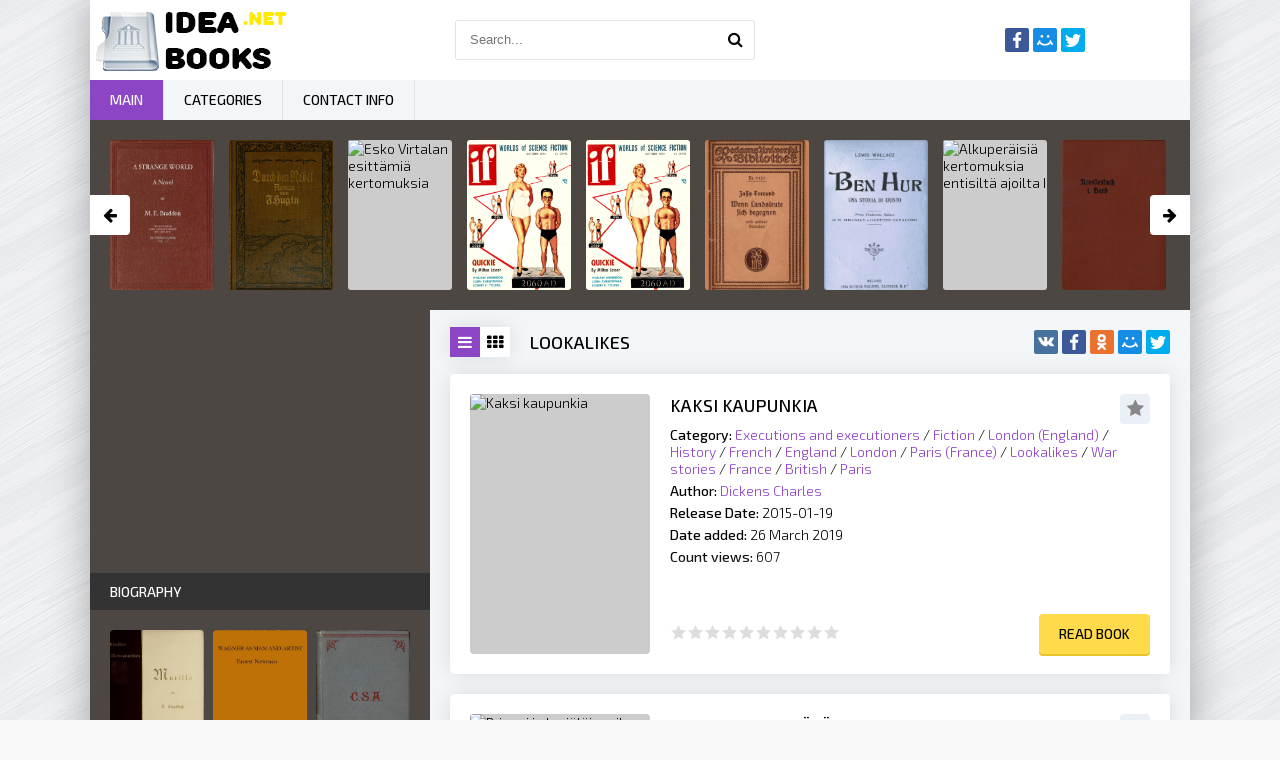

--- FILE ---
content_type: text/html; charset=utf-8
request_url: https://ideabooks.net/categories/lookalikes/
body_size: 8869
content:
<!DOCTYPE html>
<html lang="en">
<head>
	<meta charset="utf-8">
<title>Lookalikes &raquo; Read books online - free library ideabooks.net</title>
<meta name="description" content="Welcome to free online library where many popular, classic, modern books. Read books free in our library - ideabooks.net">
<meta name="keywords" content="ebook, read, books, library, free book">
<meta name="generator" content="DataLife Engine (http://dle-news.ru)">
<link rel="search" type="application/opensearchdescription+xml" href="https://ideabooks.net/index.php?do=opensearch" title="Read books online - free library ideabooks.net">
<link rel="canonical" href="https://ideabooks.net/categories/lookalikes/">
<link rel="alternate" type="application/rss+xml" title="Lookalikes &raquo; Read books online - free library ideabooks.net" href="https://ideabooks.net/categories/lookalikes/rss.xml">
        <meta name="viewport" content="width=device-width, initial-scale=1.0" />
        <link rel="shortcut icon" href="/templates/khit-light/images/favicon.png" />
        <link href="/templates/khit-light/style/styles.css" type="text/css" rel="stylesheet" />
        <link href="/templates/khit-light/style/engine.css" type="text/css" rel="stylesheet" />
        <link href="https://fonts.googleapis.com/css?family=Exo+2:300,300i,500,500i&amp;subset=cyrillic" rel="stylesheet"> 
        <meta name="google-site-verification" content="ALpR_D8PrqSeS5twAS5y7iWfMCcHgsTWEhbiyGMciZI" />
        <meta name="yandex-verification" content="95a12a4ae067e756" />
        <meta name="msvalidate.01" content="AA16564B4C12D9EF3A07AE150AD0BB0A" />
        <!-- Global site tag (gtag.js) - Google Analytics -->
        <script async src="https://www.googletagmanager.com/gtag/js?id=UA-137175596-1"></script>
        <script>
            window.dataLayer = window.dataLayer || [];
            function gtag(){dataLayer.push(arguments);}
            gtag('js', new Date());
            gtag('config', 'UA-137175596-1');
        </script>
    <script async src="//pagead2.googlesyndication.com/pagead/js/adsbygoogle.js"></script>
    <script>
         (adsbygoogle = window.adsbygoogle || []).push({
              google_ad_client: "ca-pub-5698857091572923",
              enable_page_level_ads: true
         });
    </script>
</head>

<body>

<div class="wrap">

	<div class="block center fx-col">
	
		<div class="cols clearfix" id="cols">
		
			<main class="main clearfix fx-col grid-list"  id="grid">
				
				
				
				
				
				<div class="shorts-header flex-row">
					<div class="grid-select clearfix" id="grid-select" data-name="Переключить вид">
						<div data-type="grid-list" class="current"><span class="fa fa-reorder"></span></div>
						<div data-type="grid-thumb"><span class="fa fa-th"></span></div>
					</div>
					
					<h1>Lookalikes</h1>
					
					<div class="share-box">
						<div class="ya-share2" data-services="vkontakte,facebook,odnoklassniki,moimir,twitter" data-counter=""></div>
					</div>
				</div>
				
				<div class="items clearfix"><div id='dle-content'><div class="short clearfix with-mask">
	<div class="short-img img-box">
		<img src="https://vvoqhuz9dcid9zx9.redirectto.cc/s15/books/no-cover.jpg" alt="Kaksi kaupunkia">
        <div class="mask flex-col ps-link" data-href="https://ideabooks.net/46573-dickens-charles-kaksi-kaupunkia.html">
			<span class="fa fa-book"></span>
		</div>
	</div>
	<div class="short-text">
		<a class="short-title" href="https://ideabooks.net/46573-dickens-charles-kaksi-kaupunkia.html">Kaksi kaupunkia</a>
		<div class="to-fav">
			<span class="fa fa-star fav-guest" title="Add to favorites"></span>
			
			
		</div>
		<div class="short-desc">
			<div class="sd-line"><span>Category:</span> <a href="https://ideabooks.net/categories/executions-and-executioners/">Executions and executioners</a> / <a href="https://ideabooks.net/categories/fiction/">Fiction</a> / <a href="https://ideabooks.net/categories/london-england/">London (England)</a> / <a href="https://ideabooks.net/categories/history/">History</a> / <a href="https://ideabooks.net/categories/french/">French</a> / <a href="https://ideabooks.net/categories/england/">England</a> / <a href="https://ideabooks.net/categories/london/">London</a> / <a href="https://ideabooks.net/categories/paris-france/">Paris (France)</a> / <a href="https://ideabooks.net/categories/lookalikes/">Lookalikes</a> / <a href="https://ideabooks.net/categories/war-stories/">War stories</a> / <a href="https://ideabooks.net/categories/france/">France</a> / <a href="https://ideabooks.net/categories/british/">British</a> / <a href="https://ideabooks.net/categories/paris/">Paris</a></div>
			<div class="sd-line"><span>Author:</span> <a href="https://ideabooks.net/tags/Dickens%20Charles/">Dickens Charles</a></div>
                
				<div class="sd-line"><span>Release Date:</span> 2015-01-19</div>
                
                <div class="sd-line"><span>Date added:</span> 26 March 2019</div>
                <div class="sd-line"><span>Count views:</span> 607</div>			
		</div>
	</div>
	<div class="short-bottom flex-row">
		<div id='ratig-layer-46573'>
	<div class="rating">
		<ul class="unit-rating">
		<li class="current-rating" style="width:0%;">0</li>
		<li><a href="#" title="Useless" class="r1-unit" onclick="doRate('1', '46573'); return false;">1</a></li>
		<li><a href="#" title="Poor" class="r2-unit" onclick="doRate('2', '46573'); return false;">2</a></li>
		<li><a href="#" title="Fair" class="r3-unit" onclick="doRate('3', '46573'); return false;">3</a></li>
		<li><a href="#" title="Good" class="r4-unit" onclick="doRate('4', '46573'); return false;">4</a></li>
		<li><a href="#" title="Excellent" class="r5-unit" onclick="doRate('5', '46573'); return false;">5</a></li>
		</ul>
	</div>
</div>
		<div class="button ps-link" data-href="https://ideabooks.net/46573-dickens-charles-kaksi-kaupunkia.html">Read book</div>
	</div>
</div><div class="short clearfix with-mask">
	<div class="short-img img-box">
		<img src="https://vvoqhuz9dcid9zx9.redirectto.cc/s15/books/no-cover.jpg" alt="Prinssi ja kerjäläispoika">
        <div class="mask flex-col ps-link" data-href="https://ideabooks.net/45808-twain-mark-prinssi-ja-kerjäläispoika.html">
			<span class="fa fa-book"></span>
		</div>
	</div>
	<div class="short-text">
		<a class="short-title" href="https://ideabooks.net/45808-twain-mark-prinssi-ja-kerjäläispoika.html">Prinssi ja kerjäläispoika</a>
		<div class="to-fav">
			<span class="fa fa-star fav-guest" title="Add to favorites"></span>
			
			
		</div>
		<div class="short-desc">
			<div class="sd-line"><span>Category:</span> <a href="https://ideabooks.net/categories/poor-children/">Poor children</a>  / <a href="https://ideabooks.net/categories/fiction/">Fiction</a>  / <a href="https://ideabooks.net/categories/london-england/">London (England)</a>  / <a href="https://ideabooks.net/categories/boys/">Boys</a>  / <a href="https://ideabooks.net/categories/impostors-and-imposture/">Impostors and imposture</a>  / <a href="https://ideabooks.net/categories/lookalikes/">Lookalikes</a>  / <a href="https://ideabooks.net/categories/princes/">Princes</a>  / <a href="https://ideabooks.net/categories/social-classes/">Social classes</a></div>
			<div class="sd-line"><span>Author:</span> <a href="https://ideabooks.net/tags/Twain%20Mark/">Twain Mark</a></div>
                
				<div class="sd-line"><span>Release Date:</span> 2014-11-01</div>
                
                <div class="sd-line"><span>Date added:</span> 26 March 2019</div>
                <div class="sd-line"><span>Count views:</span> 989</div>			
		</div>
	</div>
	<div class="short-bottom flex-row">
		<div id='ratig-layer-45808'>
	<div class="rating">
		<ul class="unit-rating">
		<li class="current-rating" style="width:0%;">0</li>
		<li><a href="#" title="Useless" class="r1-unit" onclick="doRate('1', '45808'); return false;">1</a></li>
		<li><a href="#" title="Poor" class="r2-unit" onclick="doRate('2', '45808'); return false;">2</a></li>
		<li><a href="#" title="Fair" class="r3-unit" onclick="doRate('3', '45808'); return false;">3</a></li>
		<li><a href="#" title="Good" class="r4-unit" onclick="doRate('4', '45808'); return false;">4</a></li>
		<li><a href="#" title="Excellent" class="r5-unit" onclick="doRate('5', '45808'); return false;">5</a></li>
		</ul>
	</div>
</div>
		<div class="button ps-link" data-href="https://ideabooks.net/45808-twain-mark-prinssi-ja-kerjäläispoika.html">Read book</div>
	</div>
</div><div class="short clearfix with-mask">
	<div class="short-img img-box">
		<img src="https://vvoqhuz9dcid9zx9.redirectto.cc/s15/books/no-cover.jpg" alt="The Prince and the Pauper, Part 8.">
        <div class="mask flex-col ps-link" data-href="https://ideabooks.net/6990-twain-mark-the-prince-and-the-pauper-part-8.html">
			<span class="fa fa-book"></span>
		</div>
	</div>
	<div class="short-text">
		<a class="short-title" href="https://ideabooks.net/6990-twain-mark-the-prince-and-the-pauper-part-8.html">The Prince and the Pauper, Part 8.</a>
		<div class="to-fav">
			<span class="fa fa-star fav-guest" title="Add to favorites"></span>
			
			
		</div>
		<div class="short-desc">
			<div class="sd-line"><span>Category:</span> <a href="https://ideabooks.net/categories/lookalikes/">Lookalikes</a>   / <a href="https://ideabooks.net/categories/fiction/">Fiction</a>   / <a href="https://ideabooks.net/categories/social-classes/">Social classes</a>   / <a href="https://ideabooks.net/categories/boys/">Boys</a>   / <a href="https://ideabooks.net/categories/impostors-and-imposture/">Impostors and imposture</a>   / <a href="https://ideabooks.net/categories/poor-children/">Poor children</a>   / <a href="https://ideabooks.net/categories/princes/">Princes</a>   / <a href="https://ideabooks.net/categories/london-england/">London (England)</a></div>
			<div class="sd-line"><span>Author:</span> <a href="https://ideabooks.net/tags/Twain%20Mark/">Twain Mark</a></div>
                
				<div class="sd-line"><span>Release Date:</span> 2004-07-04</div>
                
                <div class="sd-line"><span>Date added:</span> 24 March 2019</div>
                <div class="sd-line"><span>Count views:</span> 2 483</div>			
		</div>
	</div>
	<div class="short-bottom flex-row">
		<div id='ratig-layer-6990'>
	<div class="rating">
		<ul class="unit-rating">
		<li class="current-rating" style="width:0%;">0</li>
		<li><a href="#" title="Useless" class="r1-unit" onclick="doRate('1', '6990'); return false;">1</a></li>
		<li><a href="#" title="Poor" class="r2-unit" onclick="doRate('2', '6990'); return false;">2</a></li>
		<li><a href="#" title="Fair" class="r3-unit" onclick="doRate('3', '6990'); return false;">3</a></li>
		<li><a href="#" title="Good" class="r4-unit" onclick="doRate('4', '6990'); return false;">4</a></li>
		<li><a href="#" title="Excellent" class="r5-unit" onclick="doRate('5', '6990'); return false;">5</a></li>
		</ul>
	</div>
</div>
		<div class="button ps-link" data-href="https://ideabooks.net/6990-twain-mark-the-prince-and-the-pauper-part-8.html">Read book</div>
	</div>
</div><div class="short clearfix with-mask">
	<div class="short-img img-box">
		<img src="https://vvoqhuz9dcid9zx9.redirectto.cc/s15/books/no-cover.jpg" alt="The Prince and the Pauper, Part 9.">
        <div class="mask flex-col ps-link" data-href="https://ideabooks.net/6991-twain-mark-the-prince-and-the-pauper-part-9.html">
			<span class="fa fa-book"></span>
		</div>
	</div>
	<div class="short-text">
		<a class="short-title" href="https://ideabooks.net/6991-twain-mark-the-prince-and-the-pauper-part-9.html">The Prince and the Pauper, Part 9.</a>
		<div class="to-fav">
			<span class="fa fa-star fav-guest" title="Add to favorites"></span>
			
			
		</div>
		<div class="short-desc">
			<div class="sd-line"><span>Category:</span> <a href="https://ideabooks.net/categories/fiction/">Fiction</a>    / <a href="https://ideabooks.net/categories/lookalikes/">Lookalikes</a>    / <a href="https://ideabooks.net/categories/london-england/">London (England)</a>    / <a href="https://ideabooks.net/categories/boys/">Boys</a>    / <a href="https://ideabooks.net/categories/poor-children/">Poor children</a>    / <a href="https://ideabooks.net/categories/social-classes/">Social classes</a>    / <a href="https://ideabooks.net/categories/princes/">Princes</a>    / <a href="https://ideabooks.net/categories/impostors-and-imposture/">Impostors and imposture</a></div>
			<div class="sd-line"><span>Author:</span> <a href="https://ideabooks.net/tags/Twain%20Mark/">Twain Mark</a></div>
                
				<div class="sd-line"><span>Release Date:</span> 2004-07-04</div>
                
                <div class="sd-line"><span>Date added:</span> 24 March 2019</div>
                <div class="sd-line"><span>Count views:</span> 2 015</div>			
		</div>
	</div>
	<div class="short-bottom flex-row">
		<div id='ratig-layer-6991'>
	<div class="rating">
		<ul class="unit-rating">
		<li class="current-rating" style="width:0%;">0</li>
		<li><a href="#" title="Useless" class="r1-unit" onclick="doRate('1', '6991'); return false;">1</a></li>
		<li><a href="#" title="Poor" class="r2-unit" onclick="doRate('2', '6991'); return false;">2</a></li>
		<li><a href="#" title="Fair" class="r3-unit" onclick="doRate('3', '6991'); return false;">3</a></li>
		<li><a href="#" title="Good" class="r4-unit" onclick="doRate('4', '6991'); return false;">4</a></li>
		<li><a href="#" title="Excellent" class="r5-unit" onclick="doRate('5', '6991'); return false;">5</a></li>
		</ul>
	</div>
</div>
		<div class="button ps-link" data-href="https://ideabooks.net/6991-twain-mark-the-prince-and-the-pauper-part-9.html">Read book</div>
	</div>
</div><div class="short clearfix with-mask">
	<div class="short-img img-box">
		<img src="https://vvoqhuz9dcid9zx9.redirectto.cc/s15/books/no-cover.jpg" alt="The Prince and the Pauper, Part 6.">
        <div class="mask flex-col ps-link" data-href="https://ideabooks.net/6988-twain-mark-the-prince-and-the-pauper-part-6.html">
			<span class="fa fa-book"></span>
		</div>
	</div>
	<div class="short-text">
		<a class="short-title" href="https://ideabooks.net/6988-twain-mark-the-prince-and-the-pauper-part-6.html">The Prince and the Pauper, Part 6.</a>
		<div class="to-fav">
			<span class="fa fa-star fav-guest" title="Add to favorites"></span>
			
			
		</div>
		<div class="short-desc">
			<div class="sd-line"><span>Category:</span> <a href="https://ideabooks.net/categories/social-classes/">Social classes</a>     / <a href="https://ideabooks.net/categories/fiction/">Fiction</a>     / <a href="https://ideabooks.net/categories/poor-children/">Poor children</a>     / <a href="https://ideabooks.net/categories/lookalikes/">Lookalikes</a>     / <a href="https://ideabooks.net/categories/london-england/">London (England)</a>     / <a href="https://ideabooks.net/categories/princes/">Princes</a>     / <a href="https://ideabooks.net/categories/impostors-and-imposture/">Impostors and imposture</a>     / <a href="https://ideabooks.net/categories/boys/">Boys</a></div>
			<div class="sd-line"><span>Author:</span> <a href="https://ideabooks.net/tags/Twain%20Mark/">Twain Mark</a></div>
                
				<div class="sd-line"><span>Release Date:</span> 2004-07-04</div>
                
                <div class="sd-line"><span>Date added:</span> 24 March 2019</div>
                <div class="sd-line"><span>Count views:</span> 2 763</div>			
		</div>
	</div>
	<div class="short-bottom flex-row">
		<div id='ratig-layer-6988'>
	<div class="rating">
		<ul class="unit-rating">
		<li class="current-rating" style="width:0%;">0</li>
		<li><a href="#" title="Useless" class="r1-unit" onclick="doRate('1', '6988'); return false;">1</a></li>
		<li><a href="#" title="Poor" class="r2-unit" onclick="doRate('2', '6988'); return false;">2</a></li>
		<li><a href="#" title="Fair" class="r3-unit" onclick="doRate('3', '6988'); return false;">3</a></li>
		<li><a href="#" title="Good" class="r4-unit" onclick="doRate('4', '6988'); return false;">4</a></li>
		<li><a href="#" title="Excellent" class="r5-unit" onclick="doRate('5', '6988'); return false;">5</a></li>
		</ul>
	</div>
</div>
		<div class="button ps-link" data-href="https://ideabooks.net/6988-twain-mark-the-prince-and-the-pauper-part-6.html">Read book</div>
	</div>
</div><div class="short clearfix with-mask">
	<div class="short-img img-box">
		<img src="https://vvoqhuz9dcid9zx9.redirectto.cc/s15/books/no-cover.jpg" alt="The Prince and the Pauper, Part 7.">
        <div class="mask flex-col ps-link" data-href="https://ideabooks.net/6989-twain-mark-the-prince-and-the-pauper-part-7.html">
			<span class="fa fa-book"></span>
		</div>
	</div>
	<div class="short-text">
		<a class="short-title" href="https://ideabooks.net/6989-twain-mark-the-prince-and-the-pauper-part-7.html">The Prince and the Pauper, Part 7.</a>
		<div class="to-fav">
			<span class="fa fa-star fav-guest" title="Add to favorites"></span>
			
			
		</div>
		<div class="short-desc">
			<div class="sd-line"><span>Category:</span> <a href="https://ideabooks.net/categories/london-england/">London (England)</a>      / <a href="https://ideabooks.net/categories/fiction/">Fiction</a>      / <a href="https://ideabooks.net/categories/impostors-and-imposture/">Impostors and imposture</a>      / <a href="https://ideabooks.net/categories/princes/">Princes</a>      / <a href="https://ideabooks.net/categories/poor-children/">Poor children</a>      / <a href="https://ideabooks.net/categories/lookalikes/">Lookalikes</a>      / <a href="https://ideabooks.net/categories/social-classes/">Social classes</a>      / <a href="https://ideabooks.net/categories/boys/">Boys</a></div>
			<div class="sd-line"><span>Author:</span> <a href="https://ideabooks.net/tags/Twain%20Mark/">Twain Mark</a></div>
                
				<div class="sd-line"><span>Release Date:</span> 2004-07-04</div>
                
                <div class="sd-line"><span>Date added:</span> 24 March 2019</div>
                <div class="sd-line"><span>Count views:</span> 2 954</div>			
		</div>
	</div>
	<div class="short-bottom flex-row">
		<div id='ratig-layer-6989'>
	<div class="rating">
		<ul class="unit-rating">
		<li class="current-rating" style="width:0%;">0</li>
		<li><a href="#" title="Useless" class="r1-unit" onclick="doRate('1', '6989'); return false;">1</a></li>
		<li><a href="#" title="Poor" class="r2-unit" onclick="doRate('2', '6989'); return false;">2</a></li>
		<li><a href="#" title="Fair" class="r3-unit" onclick="doRate('3', '6989'); return false;">3</a></li>
		<li><a href="#" title="Good" class="r4-unit" onclick="doRate('4', '6989'); return false;">4</a></li>
		<li><a href="#" title="Excellent" class="r5-unit" onclick="doRate('5', '6989'); return false;">5</a></li>
		</ul>
	</div>
</div>
		<div class="button ps-link" data-href="https://ideabooks.net/6989-twain-mark-the-prince-and-the-pauper-part-7.html">Read book</div>
	</div>
</div><div class="short clearfix with-mask">
	<div class="short-img img-box">
		<img src="https://vvoqhuz9dcid9zx9.redirectto.cc/s15/books/no-cover.jpg" alt="The Prince and the Pauper, Part 5.">
        <div class="mask flex-col ps-link" data-href="https://ideabooks.net/6987-twain-mark-the-prince-and-the-pauper-part-5.html">
			<span class="fa fa-book"></span>
		</div>
	</div>
	<div class="short-text">
		<a class="short-title" href="https://ideabooks.net/6987-twain-mark-the-prince-and-the-pauper-part-5.html">The Prince and the Pauper, Part 5.</a>
		<div class="to-fav">
			<span class="fa fa-star fav-guest" title="Add to favorites"></span>
			
			
		</div>
		<div class="short-desc">
			<div class="sd-line"><span>Category:</span> <a href="https://ideabooks.net/categories/poor-children/">Poor children</a>       / <a href="https://ideabooks.net/categories/fiction/">Fiction</a>       / <a href="https://ideabooks.net/categories/lookalikes/">Lookalikes</a>       / <a href="https://ideabooks.net/categories/princes/">Princes</a>       / <a href="https://ideabooks.net/categories/impostors-and-imposture/">Impostors and imposture</a>       / <a href="https://ideabooks.net/categories/london-england/">London (England)</a>       / <a href="https://ideabooks.net/categories/boys/">Boys</a>       / <a href="https://ideabooks.net/categories/social-classes/">Social classes</a></div>
			<div class="sd-line"><span>Author:</span> <a href="https://ideabooks.net/tags/Twain%20Mark/">Twain Mark</a></div>
                
				<div class="sd-line"><span>Release Date:</span> 2004-07-04</div>
                
                <div class="sd-line"><span>Date added:</span> 24 March 2019</div>
                <div class="sd-line"><span>Count views:</span> 2 680</div>			
		</div>
	</div>
	<div class="short-bottom flex-row">
		<div id='ratig-layer-6987'>
	<div class="rating">
		<ul class="unit-rating">
		<li class="current-rating" style="width:0%;">0</li>
		<li><a href="#" title="Useless" class="r1-unit" onclick="doRate('1', '6987'); return false;">1</a></li>
		<li><a href="#" title="Poor" class="r2-unit" onclick="doRate('2', '6987'); return false;">2</a></li>
		<li><a href="#" title="Fair" class="r3-unit" onclick="doRate('3', '6987'); return false;">3</a></li>
		<li><a href="#" title="Good" class="r4-unit" onclick="doRate('4', '6987'); return false;">4</a></li>
		<li><a href="#" title="Excellent" class="r5-unit" onclick="doRate('5', '6987'); return false;">5</a></li>
		</ul>
	</div>
</div>
		<div class="button ps-link" data-href="https://ideabooks.net/6987-twain-mark-the-prince-and-the-pauper-part-5.html">Read book</div>
	</div>
</div><div class="short clearfix with-mask">
	<div class="short-img img-box">
		<img src="https://vvoqhuz9dcid9zx9.redirectto.cc/s15/books/no-cover.jpg" alt="The Prince and the Pauper, Part 2.">
        <div class="mask flex-col ps-link" data-href="https://ideabooks.net/6984-twain-mark-the-prince-and-the-pauper-part-2.html">
			<span class="fa fa-book"></span>
		</div>
	</div>
	<div class="short-text">
		<a class="short-title" href="https://ideabooks.net/6984-twain-mark-the-prince-and-the-pauper-part-2.html">The Prince and the Pauper, Part 2.</a>
		<div class="to-fav">
			<span class="fa fa-star fav-guest" title="Add to favorites"></span>
			
			
		</div>
		<div class="short-desc">
			<div class="sd-line"><span>Category:</span> <a href="https://ideabooks.net/categories/impostors-and-imposture/">Impostors and imposture</a>        / <a href="https://ideabooks.net/categories/fiction/">Fiction</a>        / <a href="https://ideabooks.net/categories/princes/">Princes</a>        / <a href="https://ideabooks.net/categories/poor-children/">Poor children</a>        / <a href="https://ideabooks.net/categories/boys/">Boys</a>        / <a href="https://ideabooks.net/categories/social-classes/">Social classes</a>        / <a href="https://ideabooks.net/categories/lookalikes/">Lookalikes</a>        / <a href="https://ideabooks.net/categories/london-england/">London (England)</a></div>
			<div class="sd-line"><span>Author:</span> <a href="https://ideabooks.net/tags/Twain%20Mark/">Twain Mark</a></div>
                
				<div class="sd-line"><span>Release Date:</span> 2004-07-03</div>
                
                <div class="sd-line"><span>Date added:</span> 24 March 2019</div>
                <div class="sd-line"><span>Count views:</span> 2 218</div>			
		</div>
	</div>
	<div class="short-bottom flex-row">
		<div id='ratig-layer-6984'>
	<div class="rating">
		<ul class="unit-rating">
		<li class="current-rating" style="width:0%;">0</li>
		<li><a href="#" title="Useless" class="r1-unit" onclick="doRate('1', '6984'); return false;">1</a></li>
		<li><a href="#" title="Poor" class="r2-unit" onclick="doRate('2', '6984'); return false;">2</a></li>
		<li><a href="#" title="Fair" class="r3-unit" onclick="doRate('3', '6984'); return false;">3</a></li>
		<li><a href="#" title="Good" class="r4-unit" onclick="doRate('4', '6984'); return false;">4</a></li>
		<li><a href="#" title="Excellent" class="r5-unit" onclick="doRate('5', '6984'); return false;">5</a></li>
		</ul>
	</div>
</div>
		<div class="button ps-link" data-href="https://ideabooks.net/6984-twain-mark-the-prince-and-the-pauper-part-2.html">Read book</div>
	</div>
</div><div class="short clearfix with-mask">
	<div class="short-img img-box">
		<img src="https://vvoqhuz9dcid9zx9.redirectto.cc/s15/books/no-cover.jpg" alt="The Prince and the Pauper, Part 3.">
        <div class="mask flex-col ps-link" data-href="https://ideabooks.net/6985-twain-mark-the-prince-and-the-pauper-part-3.html">
			<span class="fa fa-book"></span>
		</div>
	</div>
	<div class="short-text">
		<a class="short-title" href="https://ideabooks.net/6985-twain-mark-the-prince-and-the-pauper-part-3.html">The Prince and the Pauper, Part 3.</a>
		<div class="to-fav">
			<span class="fa fa-star fav-guest" title="Add to favorites"></span>
			
			
		</div>
		<div class="short-desc">
			<div class="sd-line"><span>Category:</span> <a href="https://ideabooks.net/categories/lookalikes/">Lookalikes</a>         / <a href="https://ideabooks.net/categories/fiction/">Fiction</a>         / <a href="https://ideabooks.net/categories/poor-children/">Poor children</a>         / <a href="https://ideabooks.net/categories/boys/">Boys</a>         / <a href="https://ideabooks.net/categories/impostors-and-imposture/">Impostors and imposture</a>         / <a href="https://ideabooks.net/categories/london-england/">London (England)</a>         / <a href="https://ideabooks.net/categories/social-classes/">Social classes</a>         / <a href="https://ideabooks.net/categories/princes/">Princes</a></div>
			<div class="sd-line"><span>Author:</span> <a href="https://ideabooks.net/tags/Twain%20Mark/">Twain Mark</a></div>
                
				<div class="sd-line"><span>Release Date:</span> 2004-07-03</div>
                
                <div class="sd-line"><span>Date added:</span> 24 March 2019</div>
                <div class="sd-line"><span>Count views:</span> 2 828</div>			
		</div>
	</div>
	<div class="short-bottom flex-row">
		<div id='ratig-layer-6985'>
	<div class="rating">
		<ul class="unit-rating">
		<li class="current-rating" style="width:0%;">0</li>
		<li><a href="#" title="Useless" class="r1-unit" onclick="doRate('1', '6985'); return false;">1</a></li>
		<li><a href="#" title="Poor" class="r2-unit" onclick="doRate('2', '6985'); return false;">2</a></li>
		<li><a href="#" title="Fair" class="r3-unit" onclick="doRate('3', '6985'); return false;">3</a></li>
		<li><a href="#" title="Good" class="r4-unit" onclick="doRate('4', '6985'); return false;">4</a></li>
		<li><a href="#" title="Excellent" class="r5-unit" onclick="doRate('5', '6985'); return false;">5</a></li>
		</ul>
	</div>
</div>
		<div class="button ps-link" data-href="https://ideabooks.net/6985-twain-mark-the-prince-and-the-pauper-part-3.html">Read book</div>
	</div>
</div><div class="short clearfix with-mask">
	<div class="short-img img-box">
		<img src="https://vvoqhuz9dcid9zx9.redirectto.cc/s15/books/no-cover.jpg" alt="The Prince and the Pauper, Part 4.">
        <div class="mask flex-col ps-link" data-href="https://ideabooks.net/6986-twain-mark-the-prince-and-the-pauper-part-4.html">
			<span class="fa fa-book"></span>
		</div>
	</div>
	<div class="short-text">
		<a class="short-title" href="https://ideabooks.net/6986-twain-mark-the-prince-and-the-pauper-part-4.html">The Prince and the Pauper, Part 4.</a>
		<div class="to-fav">
			<span class="fa fa-star fav-guest" title="Add to favorites"></span>
			
			
		</div>
		<div class="short-desc">
			<div class="sd-line"><span>Category:</span> <a href="https://ideabooks.net/categories/london-england/">London (England)</a>          / <a href="https://ideabooks.net/categories/fiction/">Fiction</a>          / <a href="https://ideabooks.net/categories/boys/">Boys</a>          / <a href="https://ideabooks.net/categories/lookalikes/">Lookalikes</a>          / <a href="https://ideabooks.net/categories/social-classes/">Social classes</a>          / <a href="https://ideabooks.net/categories/poor-children/">Poor children</a>          / <a href="https://ideabooks.net/categories/princes/">Princes</a>          / <a href="https://ideabooks.net/categories/impostors-and-imposture/">Impostors and imposture</a></div>
			<div class="sd-line"><span>Author:</span> <a href="https://ideabooks.net/tags/Twain%20Mark/">Twain Mark</a></div>
                
				<div class="sd-line"><span>Release Date:</span> 2004-07-03</div>
                
                <div class="sd-line"><span>Date added:</span> 24 March 2019</div>
                <div class="sd-line"><span>Count views:</span> 2 561</div>			
		</div>
	</div>
	<div class="short-bottom flex-row">
		<div id='ratig-layer-6986'>
	<div class="rating">
		<ul class="unit-rating">
		<li class="current-rating" style="width:0%;">0</li>
		<li><a href="#" title="Useless" class="r1-unit" onclick="doRate('1', '6986'); return false;">1</a></li>
		<li><a href="#" title="Poor" class="r2-unit" onclick="doRate('2', '6986'); return false;">2</a></li>
		<li><a href="#" title="Fair" class="r3-unit" onclick="doRate('3', '6986'); return false;">3</a></li>
		<li><a href="#" title="Good" class="r4-unit" onclick="doRate('4', '6986'); return false;">4</a></li>
		<li><a href="#" title="Excellent" class="r5-unit" onclick="doRate('5', '6986'); return false;">5</a></li>
		</ul>
	</div>
</div>
		<div class="button ps-link" data-href="https://ideabooks.net/6986-twain-mark-the-prince-and-the-pauper-part-4.html">Read book</div>
	</div>
</div><!--noindex-->
<div class="bottom-nav clr ignore-select" id="bottom-nav">
	
	<div class="pagi-load icon-l" id="pagi-load"><a href="https://ideabooks.net/categories/lookalikes/page/2/"><span class="fa fa-refresh"></span>Load more</a></div>
	
	<div class="pagi-nav clearfix">
		<span class="pprev"><span><span class="fa fa-angle-double-left"></span></span></span>
		<span class="navigation"><span>1</span> <a href="https://ideabooks.net/categories/lookalikes/page/2/">2</a> </span>
		<span class="pnext"><a href="https://ideabooks.net/categories/lookalikes/page/2/"><span class="fa fa-angle-double-right"></span></a></span>
	</div>
</div>
<!--/noindex--></div></div>
                <div class="adv" style="margin-bottom:10px;text-align:center;">
                
                <script async src="//pagead2.googlesyndication.com/pagead/js/adsbygoogle.js"></script>
<!-- ideabooks - adaptive -->
<ins class="adsbygoogle"
     style="display:block"
     data-ad-client="ca-pub-5698857091572923"
     data-ad-slot="3821511858"
     data-ad-format="auto"
     data-full-width-responsive="true"></ins>
<script>
(adsbygoogle = window.adsbygoogle || []).push({});
</script>
                
                </div>
                
			</main>
			
			<!-- END MAIN -->
			
			<aside class="side">
                <div class="adv" style="margin-bottom:10px;text-align:center;">
                    
                    <script async src="//pagead2.googlesyndication.com/pagead/js/adsbygoogle.js"></script>
<!-- ideabooks - top-sidebar -->
<ins class="adsbygoogle"
     style="display:inline-block;width:300px;height:250px"
     data-ad-client="ca-pub-5698857091572923"
     data-ad-slot="1157542262"></ins>
<script>
(adsbygoogle = window.adsbygoogle || []).push({});
</script>
                    
                </div>
				<div class="side-box">
					<div class="side-bt">BIOGRAPHY</div>
					<div class="side-bc flex-row">
						<a class="side-item1" href="https://ideabooks.net/56801-knackfuss-h-hermann-murillo.html">
	<div class="si1-img img-box">
		<img src="https://vvoqhuz9dcid9zx9.redirectto.cc/s15/books/5/6/8/0/1/58257-h/images/cover.jpg" alt="Murillo">
	</div>
	<div class="si1-title">Murillo</div>
</a><a class="side-item1" href="https://ideabooks.net/56612-newman-ernest-wagner-as-man-i-artist.html">
	<div class="si1-img img-box">
		<img src="https://vvoqhuz9dcid9zx9.redirectto.cc/s15/books/5/6/6/1/2/58068-h/images/cover.jpg" alt="Wagner as Man &amp; Artist">
	</div>
	<div class="si1-title">Wagner as Man &amp; Artist</div>
</a><a class="side-item1" href="https://ideabooks.net/56605-dawson-francis-warrington-reminiscences-of-confederate-service-1861-1865.html">
	<div class="si1-img img-box">
		<img src="https://vvoqhuz9dcid9zx9.redirectto.cc/s15/books/5/6/6/0/5/58061-h/images/cover.jpg" alt="Reminiscences of Confederate Service, 1861-1865">
	</div>
	<div class="si1-title">Reminiscences of Confederate Service, 1861-1865</div>
</a><a class="side-item1" href="https://ideabooks.net/56598-tissandier-gaston-de-martelaars-der-wetenschap.html">
	<div class="si1-img img-box">
		<img src="https://vvoqhuz9dcid9zx9.redirectto.cc/s15/books/no-cover.jpg" alt="De martelaars der wetenschap">
	</div>
	<div class="si1-title">De martelaars der wetenschap</div>
</a><a class="side-item1" href="https://ideabooks.net/56366-bradford-sarah-h-sarah-hopkins-scenes-in-the-life-of-harriet-tubman.html">
	<div class="si1-img img-box">
		<img src="https://vvoqhuz9dcid9zx9.redirectto.cc/s15/books/5/6/3/6/6/57821-h/images/cover.jpg" alt="Scenes in the Life of Harriet Tubman">
	</div>
	<div class="si1-title">Scenes in the Life of Harriet Tubman</div>
</a><a class="side-item1" href="https://ideabooks.net/56269-a-cyclopaedia-of-canadian-biography--being-chiefly-men-of-the-time.html">
	<div class="si1-img img-box">
		<img src="https://vvoqhuz9dcid9zx9.redirectto.cc/s15/books/5/6/2/6/9/57724-h/images/cover.jpg" alt="A Cyclopaedia of Canadian Biography_ Being Chiefly Men of the Time">
	</div>
	<div class="si1-title">A Cyclopaedia of Canadian Biography_ Being Chiefly Men of the Time</div>
</a>
					</div>
				</div>                
                <div class="adv" style="margin-bottom:10px;text-align:center;">
                    
                    <script async src="//pagead2.googlesyndication.com/pagead/js/adsbygoogle.js"></script>
<!-- ideabooks - big-sidebar 300*600 -->
<ins class="adsbygoogle"
     style="display:inline-block;width:300px;height:600px"
     data-ad-client="ca-pub-5698857091572923"
     data-ad-slot="7000895882"></ins>
<script>
(adsbygoogle = window.adsbygoogle || []).push({});
</script>
                    
                </div>				
				<div class="side-box">
					<div class="side-bt">SLAVES</div>
					<div class="side-bc owl-carousel" id="owl-side">
						<a class="side-carou img-box" href="https://ideabooks.net/56366-bradford-sarah-h-sarah-hopkins-scenes-in-the-life-of-harriet-tubman.html">
	<img src="https://vvoqhuz9dcid9zx9.redirectto.cc/s15/books/5/6/3/6/6/57821-h/images/cover.jpg" alt="Scenes in the Life of Harriet Tubman">
	<div class="sc-title">Scenes in the Life of Harriet Tubman</div>
</a><a class="side-carou img-box" href="https://ideabooks.net/55409-stowe-harriet-beecher-onkel-toms-hytte.html">
	<img src="https://vvoqhuz9dcid9zx9.redirectto.cc/s15/books/5/5/4/0/9/56863-h/images/cover.jpg" alt="Onkel Toms Hytte">
	<div class="sc-title">Onkel Toms Hytte</div>
</a><a class="side-carou img-box" href="https://ideabooks.net/55365-baker-sarah-s-sarah-schoonmaker-the-babes-in-the-basket;-or-daph-and-her-charge.html">
	<img src="https://vvoqhuz9dcid9zx9.redirectto.cc/s15/books/5/5/3/6/5/56819-h/images/cover.jpg" alt="The Babes in the Basket; or, Daph and Her Charge">
	<div class="sc-title">The Babes in the Basket; or, Daph and Her Charge</div>
</a><a class="side-carou img-box" href="https://ideabooks.net/54563-hains-t-jenkins-thornton-jenkins-the-black-barque
a-tales-of-the-pirate-slave-ship-gentle-hand.html">
	<img src="https://vvoqhuz9dcid9zx9.redirectto.cc/s15/books/5/4/5/6/3/56017-h/images/cover.jpg" alt="The Black Barque
A Tales of the Pirate Slave-Ship Gentle Hand on Her Last African Cruise">
	<div class="sc-title">The Black Barque
A Tales of the Pirate Slave-Ship Gentle Hand on Her Last African Cruise</div>
</a><a class="side-carou img-box" href="https://ideabooks.net/53358-stowe-harriet-beecher-a-key-to-uncle-toms-cabin
presenting-the-original-facts-and-documents-upon.html">
	<img src="https://vvoqhuz9dcid9zx9.redirectto.cc/s15/books/5/3/3/5/8/54812-h/images/cover.jpg" alt="A Key to Uncle Tom&#039;s Cabin
Presenting the original facts and documents upon which the story is founded. Together with corroborative statements verifying the truth of the work.">
	<div class="sc-title">A Key to Uncle Tom&#039;s Cabin
Presenting the original facts and documents upon which the story is founded. Together with corroborative statements verifying the truth of the work.</div>
</a><a class="side-carou img-box" href="https://ideabooks.net/53309-ogden-ruth-little-homespun.html">
	<img src="https://vvoqhuz9dcid9zx9.redirectto.cc/s15/books/5/3/3/0/9/54763-h/images/cover.jpg" alt="Little Homespun">
	<div class="sc-title">Little Homespun</div>
</a>
					</div>
				</div>
				
				<div class="side-box">
					<div class="side-bt">Comments</div>
					<div class="side-bc">
						
					</div>
				</div>
				
			</aside>
			
			<!-- END SIDE -->
		
		</div>
		
		<!-- END COLS -->
		
		<div class="header flex-row">
			<a href="/" class="logotype" title="Home"><img src="/templates/khit-light/images/logo.png" alt="Free online library ideabooks.net" /></a>
			<div class="search-wrap">
				<form id="quicksearch" method="post">
					<input type="hidden" name="do" value="search" />
					<input type="hidden" name="subaction" value="search" />
					<div class="search-box">
						<input id="story" name="story" placeholder="Search..." type="text" />
						<button type="submit" title="Найти"><span class="fa fa-search"></span></button>
					</div>
				</form>
			</div>
			<div class="share-box">
				<div class="ya-share2" data-services="facebook,moimir,twitter" data-counter=""></div>
			</div>
			
		</div>
		
		<!-- END HEADER -->
		
		<ul class="f-menu clearfix">
			<li><a href="/" class="active">Main</a></li>
			<li><a href="/categories.html">Categories</a></li>
			<li><a href="/index.php?do=feedback">Contact Info</a></li>
		</ul>
		
		<div class="karusel">
			<div class="owl-carousel" id="owl-top">
			    <a class="top-carou img-box" href="https://ideabooks.net/57471-braddon-m-e-mary-elizabeth-a-strange-world--a-novel-volume-2-of-3.html">
	<img src="https://vvoqhuz9dcid9zx9.redirectto.cc/s15/books/5/7/4/7/1/58929-h/images/cover.jpg" alt="A Strange World_ A Novel. Volume 2 (of 3)">
	<div class="tc-title">A Strange World_ A Novel. Volume 2 (of 3)</div>
</a><a class="top-carou img-box" href="https://ideabooks.net/57324-feodora-princess-of-schleswig-holstein-sonderburg-augustenburg-durch-den-nebel--roman.html">
	<img src="https://vvoqhuz9dcid9zx9.redirectto.cc/s15/books/5/7/3/2/4/58780-h/images/cover.jpg" alt="Durch den Nebel_ Roman">
	<div class="tc-title">Durch den Nebel_ Roman</div>
</a><a class="top-carou img-box" href="https://ideabooks.net/57286-virtala-esko-esko-virtalan-esittämiä-kertomuksia.html">
	<img src="https://vvoqhuz9dcid9zx9.redirectto.cc/s15/books/no-cover.jpg" alt="Esko Virtalan esittämiä kertomuksia">
	<div class="tc-title">Esko Virtalan esittämiä kertomuksia</div>
</a><a class="top-carou img-box" href="https://ideabooks.net/57287-bixby-jerome-little-boy.html">
	<img src="https://vvoqhuz9dcid9zx9.redirectto.cc/s15/books/5/7/2/8/7/58743-h/images/cover.jpg" alt="Little Boy">
	<div class="tc-title">Little Boy</div>
</a><a class="top-carou img-box" href="https://ideabooks.net/57265-samachson-joseph-unwelcomed-visitor.html">
	<img src="https://vvoqhuz9dcid9zx9.redirectto.cc/s15/books/5/7/2/6/5/58721-h/images/cover.jpg" alt="Unwelcomed Visitor">
	<div class="tc-title">Unwelcomed Visitor</div>
</a><a class="top-carou img-box" href="https://ideabooks.net/57185-torrund-jassy-wenn-landsleute-sich-begegnen-und-andere-novellen.html">
	<img src="https://vvoqhuz9dcid9zx9.redirectto.cc/s15/books/5/7/1/8/5/58641-h/images/cover.jpg" alt="Wenn Landsleute sich begegnen, und andere Novellen">
	<div class="tc-title">Wenn Landsleute sich begegnen, und andere Novellen</div>
</a><a class="top-carou img-box" href="https://ideabooks.net/57023-wallace-lew-ben-hur--una-storia-di-cristo.html">
	<img src="https://vvoqhuz9dcid9zx9.redirectto.cc/s15/books/5/7/0/2/3/58479-h/images/cover.jpg" alt="Ben Hur_ Una storia di Cristo">
	<div class="tc-title">Ben Hur_ Una storia di Cristo</div>
</a><a class="top-carou img-box" href="https://ideabooks.net/56933-häyhä-johannes-alkuperäisiä-kertomuksia-entisiltä-ajoilta-i.html">
	<img src="https://vvoqhuz9dcid9zx9.redirectto.cc/s15/books/no-cover.jpg" alt="Alkuperäisiä kertomuksia entisiltä ajoilta I">
	<div class="tc-title">Alkuperäisiä kertomuksia entisiltä ajoilta I</div>
</a><a class="top-carou img-box" href="https://ideabooks.net/56850-liliencron-detlev-von-novellenbuch-1-band.html">
	<img src="https://vvoqhuz9dcid9zx9.redirectto.cc/s15/books/5/6/8/5/0/58306-h/images/cover.jpg" alt="Novellenbuch 1. Band">
	<div class="tc-title">Novellenbuch 1. Band</div>
</a><a class="top-carou img-box" href="https://ideabooks.net/56835-elvestad-sven-prinssi-ja-kaunis-näyttelijätär-salapoliisikertomus.html">
	<img src="https://vvoqhuz9dcid9zx9.redirectto.cc/s15/books/no-cover.jpg" alt="Prinssi ja kaunis näyttelijätär: Salapoliisikertomus">
	<div class="tc-title">Prinssi ja kaunis näyttelijätär: Salapoliisikertomus</div>
</a><a class="top-carou img-box" href="https://ideabooks.net/56784-vilde-eduard-mahtran-sota.html">
	<img src="https://vvoqhuz9dcid9zx9.redirectto.cc/s15/books/no-cover.jpg" alt="Mahtran sota">
	<div class="tc-title">Mahtran sota</div>
</a><a class="top-carou img-box" href="https://ideabooks.net/56782-dostoyevsky-fyodor-sämtliche-werke-1-2-rodion-raskolnikoff-schuld-und-sühne.html">
	<img src="https://vvoqhuz9dcid9zx9.redirectto.cc/s15/books/no-cover.jpg" alt="Sämtliche Werke 1-2: Rodion Raskolnikoff (Schuld und Sühne)">
	<div class="tc-title">Sämtliche Werke 1-2: Rodion Raskolnikoff (Schuld und Sühne)</div>
</a><a class="top-carou img-box" href="https://ideabooks.net/56776-phillpotts-eden-the-american-prisoner.html">
	<img src="https://vvoqhuz9dcid9zx9.redirectto.cc/s15/books/no-cover.jpg" alt="The American Prisoner">
	<div class="tc-title">The American Prisoner</div>
</a><a class="top-carou img-box" href="https://ideabooks.net/56755-dumas-alexandre-les-trois-mousquetaires-volume-2-of-2.html">
	<img src="https://vvoqhuz9dcid9zx9.redirectto.cc/s15/books/5/6/7/5/5/58211-h/images/cover.jpg" alt="Les trois mousquetaires, Volume 2 (of 2)">
	<div class="tc-title">Les trois mousquetaires, Volume 2 (of 2)</div>
</a><a class="top-carou img-box" href="https://ideabooks.net/56734-frei-ernst-lips-tullian-und-seine-raubgenossen
eine-romantische-schilderung-der-thaten-dieses.html">
	<img src="https://vvoqhuz9dcid9zx9.redirectto.cc/s15/books/5/6/7/3/4/58190-h/images/cover.jpg" alt="Lips Tullian und seine Raubgenossen
Eine romantische Schilderung der Thaten dieses furchtbaren Räuberhauptmanns und seiner Bande, welche im Anfange des 18. Jahrhunderts ganz Sachsen, Böhmen und Schlesien mit Furcht, Schrecken und Entsetzen erfüllte">
	<div class="tc-title">Lips Tullian und seine Raubgenossen
Eine romantische Schilderung der Thaten dieses furchtbaren Räuberhauptmanns und seiner Bande, welche im Anfange des 18. Jahrhunderts ganz Sachsen, Böhmen und Schlesien mit Furcht, Schrecken und Entsetzen erfüllte</div>
</a><a class="top-carou img-box" href="https://ideabooks.net/56699-mulford-clarence-edward-the-bar-20-three.html">
	<img src="https://vvoqhuz9dcid9zx9.redirectto.cc/s15/books/5/6/6/9/9/58155-h/images/cover.jpg" alt="The Bar-20 Three">
	<div class="tc-title">The Bar-20 Three</div>
</a><a class="top-carou img-box" href="https://ideabooks.net/56659-horton-george-like-another-helen.html">
	<img src="https://vvoqhuz9dcid9zx9.redirectto.cc/s15/books/no-cover.jpg" alt="Like Another Helen">
	<div class="tc-title">Like Another Helen</div>
</a><a class="top-carou img-box" href="https://ideabooks.net/56599-elvestad-sven-murhattu-urkkija--salapoliisiromaani.html">
	<img src="https://vvoqhuz9dcid9zx9.redirectto.cc/s15/books/no-cover.jpg" alt="Murhattu urkkija_ Salapoliisiromaani">
	<div class="tc-title">Murhattu urkkija_ Salapoliisiromaani</div>
</a><a class="top-carou img-box" href="https://ideabooks.net/56510-doudney-sarah-kun-me-olimme-tyttöjä.html">
	<img src="https://vvoqhuz9dcid9zx9.redirectto.cc/s15/books/no-cover.jpg" alt="Kun me olimme tyttöjä">
	<div class="tc-title">Kun me olimme tyttöjä</div>
</a><a class="top-carou img-box" href="https://ideabooks.net/56495-speight-t-w-thomas-wilkinson-the-grey-monk.html">
	<img src="https://vvoqhuz9dcid9zx9.redirectto.cc/s15/books/no-cover.jpg" alt="The Grey Monk">
	<div class="tc-title">The Grey Monk</div>
</a>
			</div>
		</div>
		
		<div class="footer flex-row center">
			<div class="fleft">
				<a href="/index.php?do=feedback" title="Контакты" rel="nofollow">Contacts</a>
				<a href="/about.html">About us</a>
                <a href="/privacy-policy.html">Privacy Policy</a>
			</div>
			<div class="fright">
				Copyright 2019, ideabooks.net
				<div class="clearfix">
					<img src="/templates/khit-light/images/count.png" alt="">
				</div>
			</div>
		</div>
		
		<!-- END FOOTER -->
	
	</div>
	
	<!-- END BLOCK CENTER -->

</div>

<!-- END WRAP -->


<!--noindex-->


	<div class="login-box" id="login-box" title="Авторизация">
		<form method="post">
			<input type="text" name="login_name" id="login_name" placeholder="Ваш логин"/>
			<input type="password" name="login_password" id="login_password" placeholder="Ваш пароль" />
			<button onclick="submit();" type="submit" title="Вход">Войти на сайт</button>
			<input name="login" type="hidden" id="login" value="submit" />
			<div class="lb-check">
				<input type="checkbox" name="login_not_save" id="login_not_save" value="1"/>
				<label for="login_not_save">Не запоминать меня</label> 
			</div>
			<div class="lb-lnk flex-row">
				<a href="https://ideabooks.net/index.php?do=lostpassword">Забыли пароль?</a>
				<a href="/?do=register" class="log-register">Регистрация</a>
			</div>
		</form>
	
		
		
		
		
		
		
	
	</div>

<!--/noindex-->
<link href="/engine/classes/min/index.php?charset=utf-8&amp;f=engine/editor/css/default.css&amp;v=26" rel="stylesheet" type="text/css">
<script src="/engine/classes/min/index.php?charset=utf-8&amp;g=general&amp;v=26"></script>
<script src="/engine/classes/min/index.php?charset=utf-8&amp;f=engine/classes/js/jqueryui.js,engine/classes/js/dle_js.js&amp;v=26" defer></script>
<script src="/templates/khit-light/js/libs.js"></script>
<script>
<!--
var dle_root       = '/';
var dle_admin      = '';
var dle_login_hash = '27b09d4cfcaa5bf1c99a4c1f43ba6210b70c2321';
var dle_group      = 5;
var dle_skin       = 'khit-light';
var dle_wysiwyg    = '1';
var quick_wysiwyg  = '1';
var dle_act_lang   = ["Yes", "No", "Enter", "Cancel", "Save", "Delete", "Loading. Please, wait..."];
var menu_short     = 'Quick edit';
var menu_full      = 'Full edit';
var menu_profile   = 'View profile';
var menu_send      = 'Send message';
var menu_uedit     = 'Admin Center';
var dle_info       = 'Information';
var dle_confirm    = 'Confirm';
var dle_prompt     = 'Enter the information';
var dle_req_field  = 'Please fill in all the required fields';
var dle_del_agree  = 'Are you sure you want to delete it? This action cannot be undone';
var dle_spam_agree = 'Are you sure you want to mark the user as a spammer? This will remove all his comments';
var dle_complaint  = 'Enter the text of your complaint to the Administration:';
var dle_big_text   = 'Highlighted section of text is too large.';
var dle_orfo_title = 'Enter a comment to the detected error on the page for Administration ';
var dle_p_send     = 'Send';
var dle_p_send_ok  = 'Notification has been sent successfully ';
var dle_save_ok    = 'Changes are saved successfully. Refresh the page?';
var dle_reply_title= 'Reply to the comment';
var dle_tree_comm  = '0';
var dle_del_news   = 'Delete article';
var dle_sub_agree  = 'Do you really want to subscribe to this article’s comments?';
var dle_captcha_type  = '1';
var allow_dle_delete_news   = false;

//-->
</script>
<script src="/templates/khit-light/js/share.js" charset="utf-8"></script> 

<link href="/templates/khit-light/style/filter-xf.css" type="text/css" rel="stylesheet" /> 
<script src="/templates/khit-light/js/filter-xf.js"></script>

</body>
</html>
<!-- DataLife Engine Copyright SoftNews Media Group (http://dle-news.ru) -->


--- FILE ---
content_type: text/html; charset=utf-8
request_url: https://www.google.com/recaptcha/api2/aframe
body_size: 265
content:
<!DOCTYPE HTML><html><head><meta http-equiv="content-type" content="text/html; charset=UTF-8"></head><body><script nonce="ooa3kJMljHtSN56r0nfcuA">/** Anti-fraud and anti-abuse applications only. See google.com/recaptcha */ try{var clients={'sodar':'https://pagead2.googlesyndication.com/pagead/sodar?'};window.addEventListener("message",function(a){try{if(a.source===window.parent){var b=JSON.parse(a.data);var c=clients[b['id']];if(c){var d=document.createElement('img');d.src=c+b['params']+'&rc='+(localStorage.getItem("rc::a")?sessionStorage.getItem("rc::b"):"");window.document.body.appendChild(d);sessionStorage.setItem("rc::e",parseInt(sessionStorage.getItem("rc::e")||0)+1);localStorage.setItem("rc::h",'1768951382907');}}}catch(b){}});window.parent.postMessage("_grecaptcha_ready", "*");}catch(b){}</script></body></html>